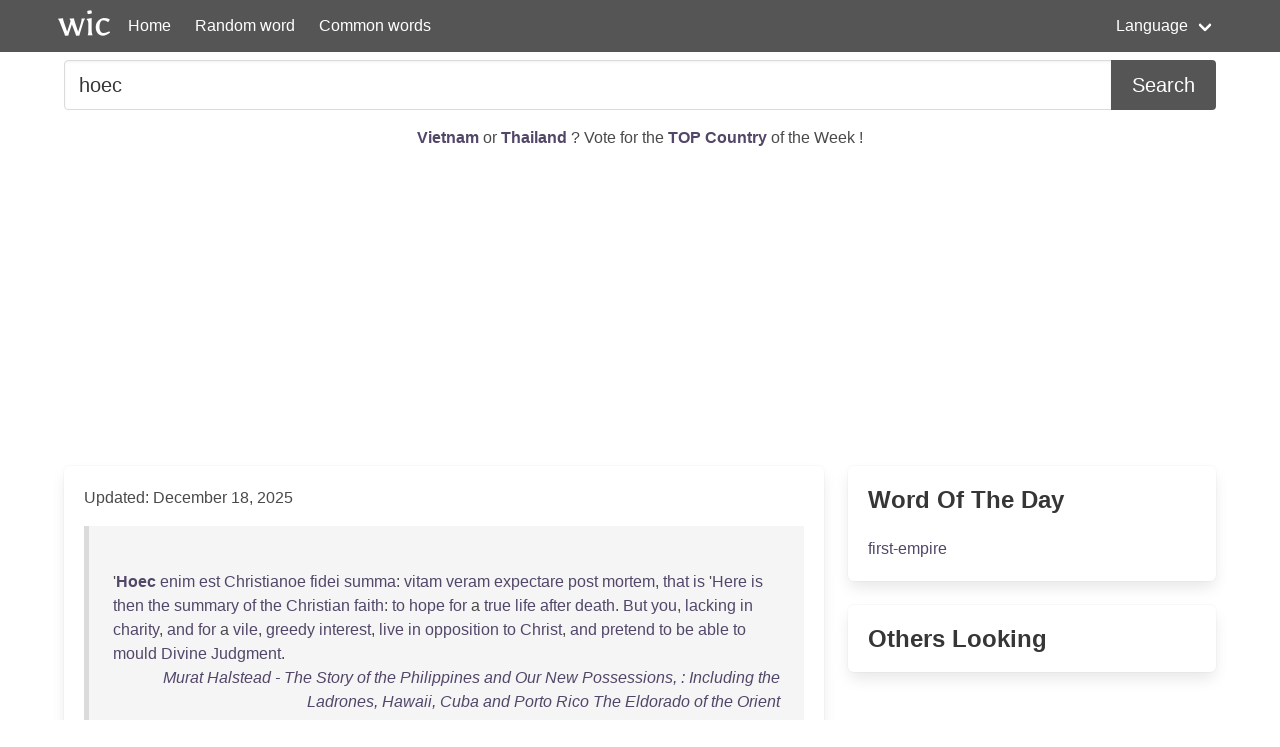

--- FILE ---
content_type: text/html; charset=UTF-8
request_url: https://wordincontext.com/en/hoec
body_size: 7911
content:
<!DOCTYPE html>
<html lang="en">
<head>

    <!-- Google tag (gtag.js) -->
    <script async src="https://www.googletagmanager.com/gtag/js?id=G-28VKB09J3S"></script>
    <script>
        window.dataLayer = window.dataLayer || [];
        function gtag(){dataLayer.push(arguments);}
        gtag('js', new Date());

        gtag('config', 'G-28VKB09J3S');
    </script>

    <meta charset="utf-8">
    <meta http-equiv="X-UA-Compatible" content="IE=edge">
    <meta name="viewport" content="width=device-width, initial-scale=1">
    <meta name="description" content="To really know a word, you can look how to use it in context. Examples and the most common words." />
    <meta name="robots" content="index, follow">

    <title>hoec - Word in Context</title>

    <script type="text/javascript">
    var _gaq = _gaq || [];
    _gaq.push(['_setAccount', 'UA-3605094-9']);
    _gaq.push(['_trackPageview']);

    (function() {
        var ga = document.createElement('script'); ga.type = 'text/javascript'; ga.async = true;
        ga.src = ('https:' == document.location.protocol ? 'https://ssl' : 'http://www') + '.google-analytics.com/ga.js';
        var s = document.getElementsByTagName('script')[0]; s.parentNode.insertBefore(ga, s);
    })();
    </script>

    <link rel="apple-touch-icon" sizes="180x180" href="/apple-touch-icon.png">
    <link rel="icon" type="image/png" sizes="32x32" href="/favicon-32x32.png">
    <link rel="icon" type="image/png" sizes="16x16" href="/favicon-16x16.png">
    <link rel="manifest" href="/site.webmanifest">   

    <link rel="stylesheet" href="/css/style.css">

    <script data-ad-client="ca-pub-2467254070946095" async src="https://pagead2.googlesyndication.com/pagead/js/adsbygoogle.js"></script>

    <script defer src="https://use.fontawesome.com/releases/v5.14.0/js/all.js"></script>
</head>
<body>

<nav class="navbar is-primary" role="navigation" aria-label="main navigation">
    <div class="container">
        <div class="navbar-brand">
            <img src="/logo.png" alt="logo" width="64" height="52">
            <a class="navbar-item" href="https://wordincontext.com/en">Home</a>
            <a role="button" class="navbar-burger" aria-label="menu" aria-expanded="false" data-target="navMenu">
                <span aria-hidden="true"></span>
                <span aria-hidden="true"></span>
                <span aria-hidden="true"></span>
            </a>
        </div>

        <div class="navbar-menu" id="navMenu">
            <div class="navbar-start">
                <a class="navbar-item" href="https://wordincontext.com/en/:random">Random word</a>
                <a class="navbar-item" href="https://wordincontext.com/en/:common">Common words</a>
            </div>

            <div class="navbar-end">
                <div class="navbar-item has-dropdown is-hoverable">
                    <a class="navbar-link">Language</a>

                    <div class="navbar-dropdown is-boxed">
                        <a class="navbar-item" href="https://wordincontext.com/ca">Català</a>
                        <a class="navbar-item" href="https://wordincontext.com/da">Dansk</a>
                        <a class="navbar-item" href="https://wordincontext.com/de">Deutsch</a>
                        <a class="navbar-item" href="https://wordincontext.com/el">Ελληνικά</a>
                        <a class="navbar-item is-active" href="https://wordincontext.com/en">English</a>
                        <a class="navbar-item" href="https://wordincontext.com/es">Español</a>
                        <a class="navbar-item" href="https://wordincontext.com/fi">Suomi</a>
                        <a class="navbar-item" href="https://wordincontext.com/fr">Français</a>
                        <a class="navbar-item" href="https://wordincontext.com/hu">Magyar</a>
                        <a class="navbar-item" href="https://wordincontext.com/it">Italiano</a>
                        <a class="navbar-item" href="https://wordincontext.com/nl">Nederlands</a>
                        <a class="navbar-item" href="https://wordincontext.com/no">Norsk</a>
                        <a class="navbar-item" href="https://wordincontext.com/pl">Polski</a>
                        <a class="navbar-item" href="https://wordincontext.com/pt">Português</a>
                        <a class="navbar-item" href="https://wordincontext.com/sv">Svenska</a>
                        <a class="navbar-item" href="https://wordincontext.com/tl">Tagalog</a>
                    </div>
                </div>
            </div>
        </div>
    </div>
</nav>

<section class="section py-2">
    <div class="container">
        <form class="content" method="post">
            <div class="field has-addons">
                <div class="control is-expanded">
                    <input
                        type="search" 
                        name="search" 
                        class="input is-medium" 
                        id="search"
                        value = "hoec"
                        placeholder="Example usage of the word" 
                        aria-label="Search for...">
                </div>
                <div class="control">
                    <button type="submit" class="button is-medium is-primary">Search</button>
                </div>
            </div>
        </form>
    </div>
</section>

<section class="section py-2">
    <div class="container">
        <p class="has-text-centered" id="oftheweek">
            <a class="has-text-weight-bold" href="https://country.oftheweek.com/vote/vietnam" target="_blank">
                Vietnam            </a>
            or 
            <a class="has-text-weight-bold" href="https://country.oftheweek.com/vote/thailand" target="_blank">
                Thailand            </a>?
            Vote for the <a class="has-text-weight-bold" href="https://country.oftheweek.com/" target="_blank">TOP Country</a> of the Week !
        </p>
    </div>
</section>


<section class="section py-2">
    <div class="container">
        <div class="columns is-desktop">
            <div class="column is-two-thirds-desktop">
                <div class="box content">
                    

    <p>Updated: December 18, 2025</p>

            <blockquote>
            <br />
&#039;<a href="/en/hoec" title="Click to find the word in context"><strong>Hoec</strong></a> <a href="/en/enim" title="Click to find the word in context">enim</a> <a href="/en/est" title="Click to find the word in context">est</a> <a href="/en/christianoe" title="Click to find the word in context">Christianoe</a> <a href="/en/fidei" title="Click to find the word in context">fidei</a> <a href="/en/summa" title="Click to find the word in context">summa</a>: <a href="/en/vitam" title="Click to find the word in context">vitam</a> <a href="/en/veram" title="Click to find the word in context">veram</a> <a href="/en/expectare" title="Click to find the word in context">expectare</a> <a href="/en/post" title="Click to find the word in context">post</a> <a href="/en/mortem" title="Click to find the word in context">mortem</a>, <a href="/en/that" title="Click to find the word in context">that</a> <a href="/en/is" title="Click to find the word in context">is</a> &#039;<a href="/en/here" title="Click to find the word in context">Here</a> <a href="/en/is" title="Click to find the word in context">is</a> <a href="/en/then" title="Click to find the word in context">then</a> <a href="/en/the" title="Click to find the word in context">the</a> <a href="/en/summary" title="Click to find the word in context">summary</a> <a href="/en/of" title="Click to find the word in context">of</a> <a href="/en/the" title="Click to find the word in context">the</a> <a href="/en/christian" title="Click to find the word in context">Christian</a> <a href="/en/faith" title="Click to find the word in context">faith</a>: <a href="/en/to" title="Click to find the word in context">to</a> <a href="/en/hope" title="Click to find the word in context">hope</a> <a href="/en/for" title="Click to find the word in context">for</a> a <a href="/en/true" title="Click to find the word in context">true</a> <a href="/en/life" title="Click to find the word in context">life</a> <a href="/en/after" title="Click to find the word in context">after</a> <a href="/en/death" title="Click to find the word in context">death</a>. <a href="/en/but" title="Click to find the word in context">But</a> <a href="/en/you" title="Click to find the word in context">you</a>, <a href="/en/lacking" title="Click to find the word in context">lacking</a> <a href="/en/in" title="Click to find the word in context">in</a> <a href="/en/charity" title="Click to find the word in context">charity</a>, <a href="/en/and" title="Click to find the word in context">and</a> <a href="/en/for" title="Click to find the word in context">for</a> a <a href="/en/vile" title="Click to find the word in context">vile</a>, <a href="/en/greedy" title="Click to find the word in context">greedy</a> <a href="/en/interest" title="Click to find the word in context">interest</a>, <a href="/en/live" title="Click to find the word in context">live</a> <a href="/en/in" title="Click to find the word in context">in</a> <a href="/en/opposition" title="Click to find the word in context">opposition</a> <a href="/en/to" title="Click to find the word in context">to</a> <a href="/en/christ" title="Click to find the word in context">Christ</a>, <a href="/en/and" title="Click to find the word in context">and</a> <a href="/en/pretend" title="Click to find the word in context">pretend</a> <a href="/en/to" title="Click to find the word in context">to</a> <a href="/en/be" title="Click to find the word in context">be</a> <a href="/en/able" title="Click to find the word in context">able</a> <a href="/en/to" title="Click to find the word in context">to</a> <a href="/en/mould" title="Click to find the word in context">mould</a> <a href="/en/divine" title="Click to find the word in context">Divine</a> <a href="/en/judgment" title="Click to find the word in context">Judgment</a>.             <footer class="is-italic has-text-right"><a href="https://www.gutenberg.org/ebooks/12409" target="_blank"> Murat Halstead - The Story of the Philippines and Our New Possessions, : Including the Ladrones, Hawaii, Cuba and Porto Rico The Eldorado of the Orient </a></footer>
        </blockquote>
            <blockquote>
            <br />
<a href="/en/it" title="Click to find the word in context">It</a> <a href="/en/is" title="Click to find the word in context">is</a> <a href="/en/most" title="Click to find the word in context">most</a> <a href="/en/evidently" title="Click to find the word in context">evidently</a> <a href="/en/true" title="Click to find the word in context">true</a> <a href="/en/of" title="Click to find the word in context">of</a> <a href="/en/these" title="Click to find the word in context">these</a> <a href="/en/ceremonies" title="Click to find the word in context">ceremonies</a>, <a href="/en/which" title="Click to find the word in context">which</a> <a href="/en/our" title="Click to find the word in context">our</a> <a href="/en/divines" title="Click to find the word in context">divines</a> <a href="/en/say" title="Click to find the word in context">say</a> <a href="/en/of" title="Click to find the word in context">of</a> <a href="/en/the" title="Click to find the word in context">the</a> <a href="/en/gestures" title="Click to find the word in context">gestures</a> <a href="/en/and" title="Click to find the word in context">and</a> <a href="/en/rites" title="Click to find the word in context">rites</a> <a href="/en/used" title="Click to find the word in context">used</a> <a href="/en/in" title="Click to find the word in context">in</a> <a href="/en/the" title="Click to find the word in context">the</a> <a href="/en/mass" title="Click to find the word in context">mass</a>, “<a href="/en/they" title="Click to find the word in context">They</a> <a href="/en/are" title="Click to find the word in context">are</a> <a href="/en/all" title="Click to find the word in context">all</a> <a href="/en/frivolous" title="Click to find the word in context">frivolous</a> <a href="/en/and" title="Click to find the word in context">and</a> <a href="/en/hypocritical" title="Click to find the word in context">hypocritical</a>, <a href="/en/stealing" title="Click to find the word in context">stealing</a> <a href="/en/away" title="Click to find the word in context">away</a> <a href="/en/true" title="Click to find the word in context">true</a> <a href="/en/devotion" title="Click to find the word in context">devotion</a> <a href="/en/from" title="Click to find the word in context">from</a> <a href="/en/the" title="Click to find the word in context">the</a> <a href="/en/heart" title="Click to find the word in context">heart</a>, <a href="/en/and" title="Click to find the word in context">and</a> <a href="/en/making" title="Click to find the word in context">making</a> <a href="/en/men" title="Click to find the word in context">men</a> <a href="/en/to" title="Click to find the word in context">to</a> <a href="/en/rest" title="Click to find the word in context">rest</a> <a href="/en/in" title="Click to find the word in context">in</a> <a href="/en/the" title="Click to find the word in context">the</a> <a href="/en/outward" title="Click to find the word in context">outward</a> <a href="/en/gestures" title="Click to find the word in context">gestures</a> <a href="/en/of" title="Click to find the word in context">of</a> <a href="/en/the" title="Click to find the word in context">the</a> <a href="/en/body" title="Click to find the word in context">body</a>.” <a href="/en/there" title="Click to find the word in context">There</a> <a href="/en/is" title="Click to find the word in context">is</a> <a href="/en/more" title="Click to find the word in context">more</a> <a href="/en/sound" title="Click to find the word in context">sound</a> <a href="/en/religion" title="Click to find the word in context">religion</a> <a href="/en/among" title="Click to find the word in context">among</a> <a href="/en/them" title="Click to find the word in context">them</a> <a href="/en/who" title="Click to find the word in context">who</a> <a href="/en/refuse" title="Click to find the word in context">refuse</a>, <a href="/en/than" title="Click to find the word in context">than</a> <a href="/en/among" title="Click to find the word in context">among</a> <a href="/en/them" title="Click to find the word in context">them</a> <a href="/en/who" title="Click to find the word in context">who</a> <a href="/en/receive" title="Click to find the word in context">receive</a> <a href="/en/the" title="Click to find the word in context">the</a> <a href="/en/same" title="Click to find the word in context">same</a>, <a href="/en/even" title="Click to find the word in context">even</a> <a href="/en/our" title="Click to find the word in context">our</a> <a href="/en/enemies" title="Click to find the word in context">enemies</a> <a href="/en/themselves" title="Click to find the word in context">themselves</a> <a href="/en/being" title="Click to find the word in context">being</a> <a href="/en/judges" title="Click to find the word in context">judges</a>, <a href="/en/the" title="Click to find the word in context">the</a> <a href="/en/reason" title="Click to find the word in context">reason</a> <a href="/en/whereof" title="Click to find the word in context">whereof</a> <a href="/en/let" title="Click to find the word in context">let</a> <a href="/en/me" title="Click to find the word in context">me</a> <a href="/en/give" title="Click to find the word in context">give</a> <a href="/en/in" title="Click to find the word in context">in</a> <a href="/en/the" title="Click to find the word in context">the</a> <a href="/en/words" title="Click to find the word in context">words</a> <a href="/en/of" title="Click to find the word in context">of</a> <a href="/en/one" title="Click to find the word in context">one</a> <a href="/en/of" title="Click to find the word in context">of</a> <a href="/en/our" title="Click to find the word in context">our</a> <a href="/en/opposites" title="Click to find the word in context">opposites</a> <a href="/en/supervacua" title="Click to find the word in context">Supervacua</a> <a href="/en/hoec" title="Click to find the word in context"><strong>hoec</strong></a> <a href="/en/occupatio" title="Click to find the word in context">occupatio</a> <a href="/en/circa" title="Click to find the word in context">circa</a> <a href="/en/traditiones" title="Click to find the word in context">traditiones</a> <a href="/en/humanas" title="Click to find the word in context">humanas</a>, <a href="/en/gignit" title="Click to find the word in context">gignit</a> <a href="/en/semper" title="Click to find the word in context">semper</a> <a href="/en/ignorantiam" title="Click to find the word in context">ignorantiam</a> <a href="/en/et" title="Click to find the word in context">et</a> <a href="/en/contemptum" title="Click to find the word in context">contemptum</a> <a href="/en/proeceptorum" title="Click to find the word in context">proeceptorum</a> <a href="/en/divinorum" title="Click to find the word in context">divinorum</a>—<a href="/en/this" title="Click to find the word in context">This</a> <a href="/en/needless" title="Click to find the word in context">needless</a> <a href="/en/business" title="Click to find the word in context">business</a> <a href="/en/about" title="Click to find the word in context">about</a> <a href="/en/human" title="Click to find the word in context">human</a> <a href="/en/traditions" title="Click to find the word in context">traditions</a> <a href="/en/doth" title="Click to find the word in context">doth</a> <a href="/en/ever" title="Click to find the word in context">ever</a> <a href="/en/beget" title="Click to find the word in context">beget</a> <a href="/en/the" title="Click to find the word in context">the</a> <a href="/en/ignorance" title="Click to find the word in context">ignorance</a> <a href="/en/and" title="Click to find the word in context">and</a> <a href="/en/contempt" title="Click to find the word in context">contempt</a> <a href="/en/of" title="Click to find the word in context">of</a> <a href="/en/divine" title="Click to find the word in context">divine</a> <a href="/en/commandments" title="Click to find the word in context">commandments</a>. 2.             <footer class="is-italic has-text-right"><a href="https://www.gutenberg.org/ebooks/26849" target="_blank"> George Gillespie - The Works of Mr. George Gillespie (Vol. 1 of 2) </a></footer>
        </blockquote>
            <blockquote>
            <br />
<a href="/en/non" title="Click to find the word in context">Non</a> <a href="/en/hoec" title="Click to find the word in context"><strong>hoec</strong></a> <a href="/en/in" title="Click to find the word in context">in</a> <a href="/en/foedera" title="Click to find the word in context">foedera</a> <a href="/en/was" title="Click to find the word in context">was</a> <a href="/en/the" title="Click to find the word in context">the</a> <a href="/en/natural" title="Click to find the word in context">natural</a> <a href="/en/reflection" title="Click to find the word in context">reflection</a> <a href="/en/of" title="Click to find the word in context">of</a> <a href="/en/numbers" title="Click to find the word in context">numbers</a> <a href="/en/of" title="Click to find the word in context">of</a> <a href="/en/those" title="Click to find the word in context">those</a> <a href="/en/who" title="Click to find the word in context">who</a> <a href="/en/most" title="Click to find the word in context">most</a> <a href="/en/sympathised" title="Click to find the word in context">sympathised</a> <a href="/en/with" title="Click to find the word in context">with</a> <a href="/en/the" title="Click to find the word in context">the</a> <a href="/en/tractarian" title="Click to find the word in context">Tractarian</a> <a href="/en/school" title="Click to find the word in context">school</a>.             <footer class="is-italic has-text-right"><a href="https://www.gutenberg.org/ebooks/12092" target="_blank"> R. W. (Richard William) Church - The Oxford Movement: Twelve Years, 1833-1845 </a></footer>
        </blockquote>
            <blockquote>
            <br />
&quot;<a href="/en/you" title="Click to find the word in context">You</a> <a href="/en/must" title="Click to find the word in context">must</a> <a href="/en/saddle" title="Click to find the word in context">saddle</a> <a href="/en/her" title="Click to find the word in context">her</a>,&quot; <a href="/en/said" title="Click to find the word in context">said</a> I <a href="/en/to" title="Click to find the word in context">to</a> <a href="/en/raymond" title="Click to find the word in context">Raymond</a>, <a href="/en/as" title="Click to find the word in context">as</a> I <a href="/en/sat" title="Click to find the word in context">sat</a> <a href="/en/down" title="Click to find the word in context">down</a> <a href="/en/again" title="Click to find the word in context">again</a> <a href="/en/on" title="Click to find the word in context">on</a> a <a href="/en/pile" title="Click to find the word in context">pile</a> <a href="/en/of" title="Click to find the word in context">of</a> <a href="/en/buffalo" title="Click to find the word in context">buffalo</a> <a href="/en/robes" title="Click to find the word in context">robes</a>: &quot;<a href="/en/et" title="Click to find the word in context">Et</a> <a href="/en/hoec" title="Click to find the word in context"><strong>hoec</strong></a> <a href="/en/etiam" title="Click to find the word in context">etiam</a> <a href="/en/fortasse" title="Click to find the word in context">fortasse</a> <a href="/en/meminisse" title="Click to find the word in context">meminisse</a> <a href="/en/juvabit" title="Click to find the word in context">juvabit</a>.&quot; I <a href="/en/thought" title="Click to find the word in context">thought</a>, <a href="/en/while" title="Click to find the word in context">while</a> <a href="/en/with" title="Click to find the word in context">with</a> a <a href="/en/painful" title="Click to find the word in context">painful</a> <a href="/en/effort" title="Click to find the word in context">effort</a> I <a href="/en/raised" title="Click to find the word in context">raised</a> <a href="/en/myself" title="Click to find the word in context">myself</a> <a href="/en/into" title="Click to find the word in context">into</a> <a href="/en/the" title="Click to find the word in context">the</a> <a href="/en/saddle" title="Click to find the word in context">saddle</a>. <a href="/en/half" title="Click to find the word in context">Half</a> <a href="/en/an" title="Click to find the word in context">an</a> <a href="/en/hour" title="Click to find the word in context">hour</a> <a href="/en/after" title="Click to find the word in context">after</a>, <a href="/en/even" title="Click to find the word in context">even</a> <a href="/en/the" title="Click to find the word in context">the</a> <a href="/en/expectation" title="Click to find the word in context">expectation</a> <a href="/en/that" title="Click to find the word in context">that</a> <a href="/en/virgil&#039;s" title="Click to find the word in context">Virgil&#039;s</a> <a href="/en/line" title="Click to find the word in context">line</a> <a href="/en/expressed" title="Click to find the word in context">expressed</a> <a href="/en/seemed" title="Click to find the word in context">seemed</a> <a href="/en/destined" title="Click to find the word in context">destined</a> <a href="/en/to" title="Click to find the word in context">to</a> <a href="/en/disappointment" title="Click to find the word in context">disappointment</a>.             <footer class="is-italic has-text-right"><a href="https://www.gutenberg.org/ebooks/1015" target="_blank"> Francis Parkman - The Oregon Trail: sketches of prairie and Rocky-Mountain life </a></footer>
        </blockquote>
            <blockquote>
            <br />
<a href="/en/his" title="Click to find the word in context">His</a> <a href="/en/two" title="Click to find the word in context">two</a> <a href="/en/nostrils" title="Click to find the word in context">nostrils</a> <a href="/en/bled" title="Click to find the word in context">bled</a> <a href="/en/on" title="Click to find the word in context">on</a> <a href="/en/the" title="Click to find the word in context">the</a> <a href="/en/way" title="Click to find the word in context">way</a>. <a href="/en/he" title="Click to find the word in context">He</a> <a href="/en/put" title="Click to find the word in context">put</a> <a href="/en/up" title="Click to find the word in context">up</a> <a href="/en/there" title="Click to find the word in context">there</a>. <a href="/en/srath-patrick" title="Click to find the word in context">Srath-Patrick</a> <a href="/en/it" title="Click to find the word in context">it</a> <a href="/en/is" title="Click to find the word in context">is</a> <a href="/en/named" title="Click to find the word in context">named</a> <a href="/en/this" title="Click to find the word in context">this</a> <a href="/en/day" title="Click to find the word in context">day</a>; <a href="/en/domhnach-patrick" title="Click to find the word in context">Domhnach-Patrick</a> <a href="/en/was" title="Click to find the word in context">was</a> <a href="/en/its" title="Click to find the word in context">its</a> <a href="/en/former" title="Click to find the word in context">former</a> <a href="/en/name" title="Click to find the word in context">name</a>. <a href="/en/patrick" title="Click to find the word in context">Patrick</a> <a href="/en/remained" title="Click to find the word in context">remained</a> <a href="/en/there" title="Click to find the word in context">there</a> <a href="/en/one" title="Click to find the word in context">one</a> <a href="/en/sunday" title="Click to find the word in context">Sunday</a>; <a href="/en/et" title="Click to find the word in context">et</a> <a href="/en/hoec" title="Click to find the word in context"><strong>hoec</strong></a> <a href="/en/est" title="Click to find the word in context">est</a> <a href="/en/una" title="Click to find the word in context">una</a> <a href="/en/ecclesia" title="Click to find the word in context">ecclesia</a> <a href="/en/illius" title="Click to find the word in context">illius</a> <a href="/en/regionis" title="Click to find the word in context">regionis</a>. <a href="/en/patrick" title="Click to find the word in context">Patrick</a> <a href="/en/went" title="Click to find the word in context">went</a> <a href="/en/afterwards" title="Click to find the word in context">afterwards</a> <a href="/en/past" title="Click to find the word in context">past</a> <a href="/en/druim-cliabh" title="Click to find the word in context">Druim-cliabh</a>, <a href="/en/from" title="Click to find the word in context">from</a> <a href="/en/caisel-irra" title="Click to find the word in context">Caisel-Irra</a>, <a href="/en/by" title="Click to find the word in context">by</a> <a href="/en/the" title="Click to find the word in context">the</a> <a href="/en/rosses" title="Click to find the word in context">Rosses</a> <a href="/en/eastwards" title="Click to find the word in context">eastwards</a>, <a href="/en/along" title="Click to find the word in context">along</a> <a href="/en/magh-eni" title="Click to find the word in context">Magh-Eni</a>, <a href="/en/and" title="Click to find the word in context">and</a> <a href="/en/founded" title="Click to find the word in context">founded</a> <a href="/en/domhnach-mor" title="Click to find the word in context">Domhnach-mor</a> <a href="/en/of" title="Click to find the word in context">of</a> <a href="/en/magh-eni" title="Click to find the word in context">Magh-Eni</a>.             <footer class="is-italic has-text-right"><a href="https://www.gutenberg.org/ebooks/18482" target="_blank"> - The Most Ancient Lives of Saint Patrick: Including the Life by Jocelin, Hitherto Unpublished in America, and His Extant Writings </a></footer>
        </blockquote>
            <blockquote>
            <br />
&quot;<a href="/en/and" title="Click to find the word in context">And</a> <a href="/en/that" title="Click to find the word in context">that</a> <a href="/en/reel" title="Click to find the word in context">reel</a> <a href="/en/the" title="Click to find the word in context">the</a> <a href="/en/old" title="Click to find the word in context">old</a> <a href="/en/wench" title="Click to find the word in context">wench</a> <a href="/en/gave" title="Click to find the word in context">gave</a> <a href="/en/under" title="Click to find the word in context">under</a> <a href="/en/our" title="Click to find the word in context">our</a> <a href="/en/feet" title="Click to find the word in context">feet</a>, <a href="/en/north" title="Click to find the word in context">north</a> <a href="/en/the" title="Click to find the word in context">the</a> <a href="/en/pier-head" title="Click to find the word in context">pier-head</a>. I <a href="/en/wouldn&#039;t" title="Click to find the word in context">wouldn&#039;t</a> <a href="/en/have" title="Click to find the word in context">have</a> <a href="/en/given" title="Click to find the word in context">given</a> a <a href="/en/washing-tub" title="Click to find the word in context">washing-tub</a> <a href="/en/for" title="Click to find the word in context">for</a> <a href="/en/her" title="Click to find the word in context">her</a> <a href="/en/at" title="Click to find the word in context">at</a> <a href="/en/that" title="Click to find the word in context">that</a> <a href="/en/moment" title="Click to find the word in context">moment</a>.&quot; <a href="/en/ipsden" title="Click to find the word in context">Ipsden</a>. &quot;<a href="/en/past" title="Click to find the word in context">Past</a> <a href="/en/danger" title="Click to find the word in context">danger</a> <a href="/en/becomes" title="Click to find the word in context">becomes</a> <a href="/en/pleasure" title="Click to find the word in context">pleasure</a>, <a href="/en/sir" title="Click to find the word in context">sir</a>. <a href="/en/olim" title="Click to find the word in context">Olim</a> <a href="/en/et" title="Click to find the word in context">et</a> <a href="/en/hoec" title="Click to find the word in context"><strong>hoec</strong></a> <a href="/en/meminisse" title="Click to find the word in context">meminisse</a> I <a href="/en/beg" title="Click to find the word in context">beg</a> <a href="/en/your" title="Click to find the word in context">your</a> <a href="/en/pardon" title="Click to find the word in context">pardon</a>, <a href="/en/sir" title="Click to find the word in context">sir</a>.&quot;             <footer class="is-italic has-text-right"><a href="https://www.gutenberg.org/ebooks/3671" target="_blank"> Charles Reade - Christie Johnstone </a></footer>
        </blockquote>
            <blockquote>
            <br />
<a href="/en/in" title="Click to find the word in context">In</a> <a href="/en/the" title="Click to find the word in context">the</a> <a href="/en/genuine" title="Click to find the word in context">genuine</a> <a href="/en/language" title="Click to find the word in context">language</a> <a href="/en/of" title="Click to find the word in context">of</a> <a href="/en/despair" title="Click to find the word in context">despair</a>, <a href="/en/he" title="Click to find the word in context">he</a> <a href="/en/soothes" title="Click to find the word in context">soothes</a> <a href="/en/himself" title="Click to find the word in context">himself</a> <a href="/en/awhile" title="Click to find the word in context">awhile</a> <a href="/en/with" title="Click to find the word in context">with</a> <a href="/en/the" title="Click to find the word in context">the</a> <a href="/en/pity" title="Click to find the word in context">pity</a> <a href="/en/that" title="Click to find the word in context">that</a> <a href="/en/shall" title="Click to find the word in context">shall</a> <a href="/en/be" title="Click to find the word in context">be</a> <a href="/en/paid" title="Click to find the word in context">paid</a> <a href="/en/him" title="Click to find the word in context">him</a> <a href="/en/after" title="Click to find the word in context">after</a> <a href="/en/his" title="Click to find the word in context">his</a> <a href="/en/death" title="Click to find the word in context">death</a>. <a href="/en/tamen" title="Click to find the word in context">Tamen</a> <a href="/en/cantabitis" title="Click to find the word in context">cantabitis</a>, <a href="/en/arcades" title="Click to find the word in context">arcades</a>, <a href="/en/inquit" title="Click to find the word in context">inquit</a>, <a href="/en/montibus" title="Click to find the word in context">Montibus</a> <a href="/en/hoec" title="Click to find the word in context"><strong>hoec</strong></a> <a href="/en/vestris" title="Click to find the word in context">vestris</a>: <a href="/en/soli" title="Click to find the word in context">soli</a> <a href="/en/cantare" title="Click to find the word in context">cantare</a> <a href="/en/periti" title="Click to find the word in context">periti</a> <a href="/en/arcades" title="Click to find the word in context">Arcades</a>. O <a href="/en/mihi" title="Click to find the word in context">mihi</a> <a href="/en/tum" title="Click to find the word in context">tum</a> <a href="/en/quam" title="Click to find the word in context">quam</a> <a href="/en/molliter" title="Click to find the word in context">molliter</a> <a href="/en/ossa" title="Click to find the word in context">ossa</a> <a href="/en/quiescant" title="Click to find the word in context">quiescant</a>, <a href="/en/vestra" title="Click to find the word in context">Vestra</a> <a href="/en/meos" title="Click to find the word in context">meos</a> <a href="/en/olim" title="Click to find the word in context">olim</a> <a href="/en/si" title="Click to find the word in context">si</a> <a href="/en/fistula" title="Click to find the word in context">fistula</a> <a href="/en/dicat" title="Click to find the word in context">dicat</a> <a href="/en/amores" title="Click to find the word in context">amores</a>! <a href="/en/virg" title="Click to find the word in context">Virg</a>. <a href="/en/ec" title="Click to find the word in context">Ec</a>. x. <a href="/en/31" title="Click to find the word in context">31</a>. <a href="/en/yet" title="Click to find the word in context">Yet</a>, O <a href="/en/arcadian" title="Click to find the word in context">Arcadian</a> <a href="/en/swains" title="Click to find the word in context">swains</a>, <a href="/en/ye" title="Click to find the word in context">Ye</a> <a href="/en/best" title="Click to find the word in context">best</a> <a href="/en/artificers" title="Click to find the word in context">artificers</a> <a href="/en/of" title="Click to find the word in context">of</a> <a href="/en/soothing" title="Click to find the word in context">soothing</a> <a href="/en/strains" title="Click to find the word in context">strains</a>!             <footer class="is-italic has-text-right"><a href="https://www.gutenberg.org/ebooks/577" target="_blank"> Samuel Johnson - The Works of Samuel Johnson </a></footer>
        </blockquote>
            <blockquote>
            <br />
&#039;<a href="/en/nos" title="Click to find the word in context">Nos</a> <a href="/en/hoec" title="Click to find the word in context"><strong>hoec</strong></a> <a href="/en/novimus" title="Click to find the word in context">novimus</a> <a href="/en/esse" title="Click to find the word in context">esse</a> <a href="/en/nihil" title="Click to find the word in context">nihil</a>. <a href="/en/martial" title="Click to find the word in context">Martial</a>. <a href="/en/out" title="Click to find the word in context">Out</a> <a href="/en/of" title="Click to find the word in context">of</a> a <a href="/en/firm" title="Click to find the word in context">firm</a> <a href="/en/regard" title="Click to find the word in context">Regard</a> <a href="/en/to" title="Click to find the word in context">to</a> <a href="/en/impartiality" title="Click to find the word in context">Impartiality</a>, I <a href="/en/print" title="Click to find the word in context">print</a> <a href="/en/these" title="Click to find the word in context">these</a> <a href="/en/letters" title="Click to find the word in context">Letters</a>, <a href="/en/let" title="Click to find the word in context">let</a> <a href="/en/them" title="Click to find the word in context">them</a> <a href="/en/make" title="Click to find the word in context">make</a> <a href="/en/for" title="Click to find the word in context">for</a> <a href="/en/me" title="Click to find the word in context">me</a> <a href="/en/or" title="Click to find the word in context">or</a> <a href="/en/not" title="Click to find the word in context">not</a>. <a href="/en/mr" title="Click to find the word in context">Mr</a>. I <a href="/en/am" title="Click to find the word in context">am</a> <a href="/en/now" title="Click to find the word in context">now</a> <a href="/en/between" title="Click to find the word in context">between</a> <a href="/en/fifty" title="Click to find the word in context">fifty</a> <a href="/en/and" title="Click to find the word in context">and</a> <a href="/en/sixty" title="Click to find the word in context">sixty</a>, <a href="/en/and" title="Click to find the word in context">and</a> <a href="/en/had" title="Click to find the word in context">had</a> <a href="/en/the" title="Click to find the word in context">the</a> <a href="/en/honour" title="Click to find the word in context">Honour</a> <a href="/en/to" title="Click to find the word in context">to</a> <a href="/en/be" title="Click to find the word in context">be</a> <a href="/en/well" title="Click to find the word in context">well</a> <a href="/en/with" title="Click to find the word in context">with</a> <a href="/en/the" title="Click to find the word in context">the</a> <a href="/en/first" title="Click to find the word in context">first</a> <a href="/en/men" title="Click to find the word in context">Men</a> <a href="/en/of" title="Click to find the word in context">of</a> <a href="/en/taste" title="Click to find the word in context">Taste</a> <a href="/en/and" title="Click to find the word in context">and</a> <a href="/en/gallantry" title="Click to find the word in context">Gallantry</a> <a href="/en/in" title="Click to find the word in context">in</a> <a href="/en/the" title="Click to find the word in context">the</a> <a href="/en/joyous" title="Click to find the word in context">joyous</a> <a href="/en/reign" title="Click to find the word in context">Reign</a> <a href="/en/of" title="Click to find the word in context">of</a> <a href="/en/charles" title="Click to find the word in context">Charles</a> <a href="/en/the" title="Click to find the word in context">the</a> <a href="/en/second" title="Click to find the word in context">Second</a>: <a href="/en/we" title="Click to find the word in context">We</a> <a href="/en/then" title="Click to find the word in context">then</a> <a href="/en/had" title="Click to find the word in context">had</a>, I <a href="/en/humbly" title="Click to find the word in context">humbly</a> <a href="/en/presume" title="Click to find the word in context">presume</a>, <a href="/en/as" title="Click to find the word in context">as</a> <a href="/en/good" title="Click to find the word in context">good</a> <a href="/en/understandings" title="Click to find the word in context">Understandings</a> <a href="/en/among" title="Click to find the word in context">among</a> <a href="/en/us" title="Click to find the word in context">us</a> <a href="/en/as" title="Click to find the word in context">as</a> <a href="/en/any" title="Click to find the word in context">any</a> <a href="/en/now" title="Click to find the word in context">now</a> <a href="/en/can" title="Click to find the word in context">can</a> <a href="/en/pretend" title="Click to find the word in context">pretend</a> <a href="/en/to" title="Click to find the word in context">to</a>. <a href="/en/as" title="Click to find the word in context">As</a> <a href="/en/for" title="Click to find the word in context">for</a> <a href="/en/yourself" title="Click to find the word in context">yourself</a>, <a href="/en/mr" title="Click to find the word in context">Mr</a>.             <footer class="is-italic has-text-right"><a href="https://www.gutenberg.org/ebooks/9334" target="_blank"> Joseph Addison - The Spectator, Volume 1: Eighteenth-Century Periodical Essays </a></footer>
        </blockquote>
            <blockquote>
            <br />
<a href="/en/and" title="Click to find the word in context">And</a> <a href="/en/whereas" title="Click to find the word in context">whereas</a> <a href="/en/he" title="Click to find the word in context">he</a> <a href="/en/thinks" title="Click to find the word in context">thinks</a> <a href="/en/meats" title="Click to find the word in context">meats</a> <a href="/en/sacrificed" title="Click to find the word in context">sacrificed</a> <a href="/en/to" title="Click to find the word in context">to</a> <a href="/en/idols" title="Click to find the word in context">idols</a> <a href="/en/to" title="Click to find the word in context">to</a> <a href="/en/be" title="Click to find the word in context">be</a> <a href="/en/lawful" title="Click to find the word in context">lawful</a> <a href="/en/enough" title="Click to find the word in context">enough</a> <a href="/en/out" title="Click to find the word in context">out</a> <a href="/en/of" title="Click to find the word in context">of</a> <a href="/en/the" title="Click to find the word in context">the</a> <a href="/en/case" title="Click to find the word in context">case</a> <a href="/en/of" title="Click to find the word in context">of</a> <a href="/en/scandal" title="Click to find the word in context">scandal</a>, <a href="/en/for" title="Click to find the word in context">for</a> <a href="/en/this" title="Click to find the word in context">this</a> <a href="/en/reason" title="Click to find the word in context">reason</a>, <a href="/en/because" title="Click to find the word in context">because</a> <a href="/en/they" title="Click to find the word in context">they</a> <a href="/en/are" title="Click to find the word in context">are</a> <a href="/en/the" title="Click to find the word in context">the</a> <a href="/en/good" title="Click to find the word in context">good</a> <a href="/en/creatures" title="Click to find the word in context">creatures</a> <a href="/en/of" title="Click to find the word in context">of</a> <a href="/en/god" title="Click to find the word in context">God</a>, <a href="/en/he" title="Click to find the word in context">he</a> <a href="/en/should" title="Click to find the word in context">should</a> <a href="/en/have" title="Click to find the word in context">have</a> <a href="/en/considered" title="Click to find the word in context">considered</a> <a href="/en/better" title="Click to find the word in context">better</a> <a href="/en/the" title="Click to find the word in context">the</a> <a href="/en/apostle’s" title="Click to find the word in context">Apostle’s</a> <a href="/en/mind" title="Click to find the word in context">mind</a> <a href="/en/concerning" title="Click to find the word in context">concerning</a> <a href="/en/such" title="Click to find the word in context">such</a> <a href="/en/idolothites" title="Click to find the word in context">idolothites</a>; <a href="/en/which" title="Click to find the word in context">which</a> <a href="/en/zanchius" title="Click to find the word in context">Zanchius</a> <a href="/en/setteth" title="Click to find the word in context">setteth</a> <a href="/en/down" title="Click to find the word in context">down</a> <a href="/en/thus" title="Click to find the word in context">thus</a>: <a href="/en/verum" title="Click to find the word in context">Verum</a> <a href="/en/est" title="Click to find the word in context">est</a>, <a href="/en/per" title="Click to find the word in context">per</a> <a href="/en/se" title="Click to find the word in context">se</a> <a href="/en/haec" title="Click to find the word in context">haec</a> <a href="/en/nihil" title="Click to find the word in context">nihil</a> <a href="/en/sunt" title="Click to find the word in context">sunt</a>, <a href="/en/sed" title="Click to find the word in context">sed</a> <a href="/en/respectu" title="Click to find the word in context">respectu</a> <a href="/en/eorum" title="Click to find the word in context">eorum</a> <a href="/en/quibut" title="Click to find the word in context">quibut</a> <a href="/en/immolantur" title="Click to find the word in context">immolantur</a> <a href="/en/aliquid" title="Click to find the word in context">aliquid</a> <a href="/en/sunt" title="Click to find the word in context">sunt</a>; <a href="/en/quia" title="Click to find the word in context">quia</a> <a href="/en/per" title="Click to find the word in context">per</a> <a href="/en/hoec" title="Click to find the word in context"><strong>hoec</strong></a> <a href="/en/illis" title="Click to find the word in context">illis</a> <a href="/en/quibus" title="Click to find the word in context">quibus</a> <a href="/en/immolantur" title="Click to find the word in context">immolantur</a>, <a href="/en/nos" title="Click to find the word in context">nos</a> <a href="/en/consociamur" title="Click to find the word in context">consociamur</a>.             <footer class="is-italic has-text-right"><a href="https://www.gutenberg.org/ebooks/26849" target="_blank"> George Gillespie - The Works of Mr. George Gillespie (Vol. 1 of 2) </a></footer>
        </blockquote>
            <blockquote>
            <br />
<a href="/en/whom" title="Click to find the word in context">Whom</a> <a href="/en/do" title="Click to find the word in context">do</a> <a href="/en/not" title="Click to find the word in context">not</a> <a href="/en/the" title="Click to find the word in context">the</a> <a href="/en/words" title="Click to find the word in context">words</a> <a href="/en/of" title="Click to find the word in context">of</a> <a href="/en/turnus" title="Click to find the word in context">Turnus</a> <a href="/en/move" title="Click to find the word in context">move</a>? <a href="/en/fugientem" title="Click to find the word in context">Fugientem</a> <a href="/en/hoec" title="Click to find the word in context"><strong>hoec</strong></a> <a href="/en/terra" title="Click to find the word in context">terra</a> <a href="/en/videbit" title="Click to find the word in context">videbit</a>; <a href="/en/usque" title="Click to find the word in context">Usque</a> <a href="/en/adeone" title="Click to find the word in context">adeone</a> <a href="/en/mori" title="Click to find the word in context">mori</a> <a href="/en/miserum" title="Click to find the word in context">miserum</a> <a href="/en/est" title="Click to find the word in context">est</a>?             <footer class="is-italic has-text-right"><a href="https://www.gutenberg.org/ebooks/6320" target="_blank"> Charles Edwyn Vaughan - English literary criticism </a></footer>
        </blockquote>
    
    
<nav aria-label="Page navigation">
	<ul class="pagination">
		
					<li class="active">
				<a href="https://wordincontext.com/en/hoec/1">
					1				</a>
			</li>
					<li >
				<a href="https://wordincontext.com/en/hoec/2">
					2				</a>
			</li>
		
			</ul>
</nav>


                </div>
            </div>
            <div class="column is-one-third-desktop">
                <div class="box">
                    <p class="title is-4">Word Of The Day</p>
                    <p>
                        <a href="https://wordincontext.com/en/first-empire">
                            first-empire                        </a>
                    </p>
                </div>

                <div class="box">
                    <p class="title is-4">Others Looking</p>

                    
                </div>
            </div>
        </div>
    </div>
</section>

<footer class="footer">
    <div class="container">
        <p class="has-text-centered">&copy; 2011 - 2026 Word in Context.</p>
    </div>
</footer>

<script type="text/javascript">
document.addEventListener('DOMContentLoaded', () => {

    const $navbarBurgers = Array.prototype.slice.call(document.querySelectorAll('.navbar-burger'), 0);

    if ($navbarBurgers.length > 0) {

        $navbarBurgers.forEach( el => {
            el.addEventListener('click', () => {

                const target = el.dataset.target;
                const $target = document.getElementById(target);

                el.classList.toggle('is-active');
                $target.classList.toggle('is-active');

            });
        });
    }
});
</script>

</body>
</html>

--- FILE ---
content_type: text/html; charset=utf-8
request_url: https://www.google.com/recaptcha/api2/aframe
body_size: 265
content:
<!DOCTYPE HTML><html><head><meta http-equiv="content-type" content="text/html; charset=UTF-8"></head><body><script nonce="bJgRB2MF9ogh95etjmd4NQ">/** Anti-fraud and anti-abuse applications only. See google.com/recaptcha */ try{var clients={'sodar':'https://pagead2.googlesyndication.com/pagead/sodar?'};window.addEventListener("message",function(a){try{if(a.source===window.parent){var b=JSON.parse(a.data);var c=clients[b['id']];if(c){var d=document.createElement('img');d.src=c+b['params']+'&rc='+(localStorage.getItem("rc::a")?sessionStorage.getItem("rc::b"):"");window.document.body.appendChild(d);sessionStorage.setItem("rc::e",parseInt(sessionStorage.getItem("rc::e")||0)+1);localStorage.setItem("rc::h",'1768380819989');}}}catch(b){}});window.parent.postMessage("_grecaptcha_ready", "*");}catch(b){}</script></body></html>